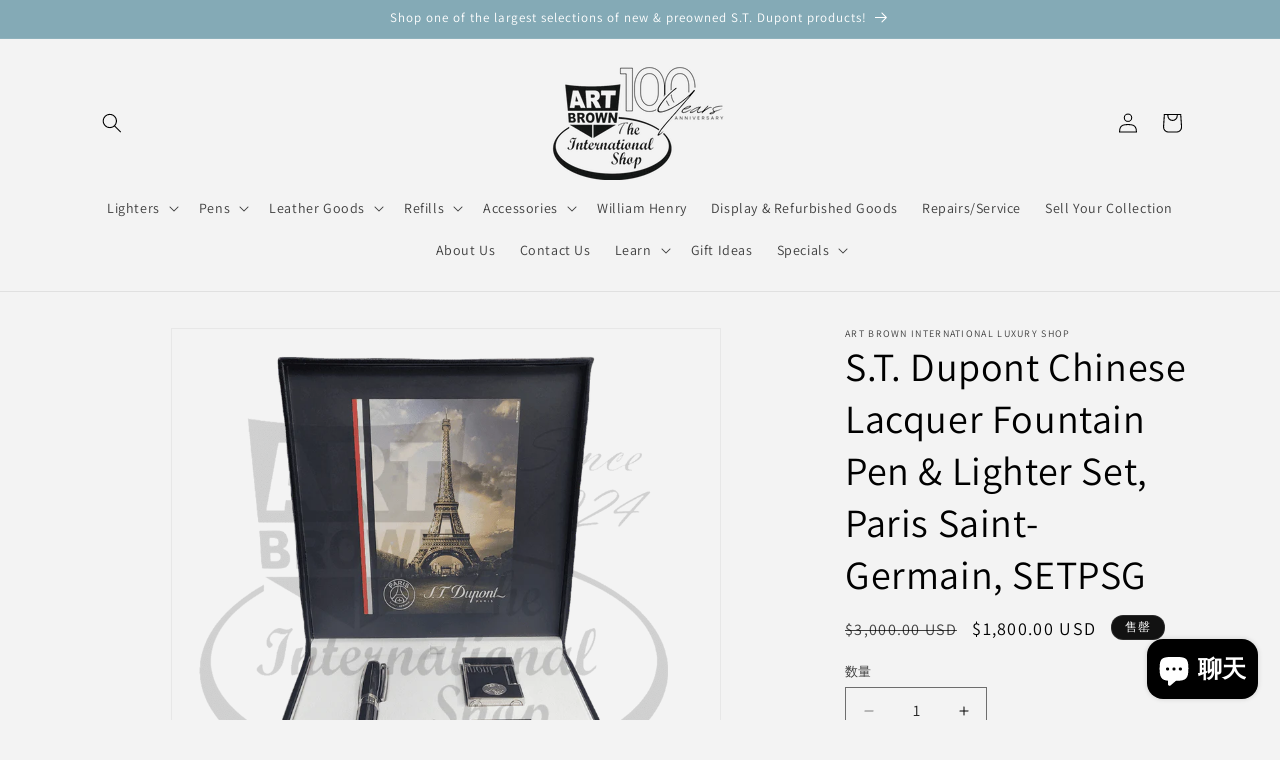

--- FILE ---
content_type: text/javascript
request_url: https://cdn.shopify.com/extensions/019a7975-b5ad-7491-9d6a-c9c5726a24e0/color-swatches-1298/assets/product-swatches.js
body_size: 901
content:
(() => {
  // widgets/product-swatches/widget-v5.js
  var widgetV5 = () => {
    function fireLoadedEvent() {
      const event = new CustomEvent("pl-swatches-loaded");
      document.dispatchEvent(event);
    }
    function isVisible(element) {
      if (!element || typeof element === "string") {
        return false;
      }
      const styles = window.getComputedStyle(element);
      const rect = element.getBoundingClientRect();
      return styles.display !== "none" && styles.visibility !== "hidden" && styles.opacity !== "0" && styles.width !== "0px" && styles.height !== "0px" && rect.width !== 0 && rect.height !== 0;
    }
    class PlatmartSwatchesProduct {
      manualSelector = "[data-pl-swatches-product]";
      variantSelectors = null;
      defaultSelectors = [
        { selector: ".product-form-select", target: "before" },
        { selector: ".product__buy-buttons", target: "before" },
        { selector: ".product-converter__quantity", target: "before" },
        { selector: ".product-form__quantity", target: "before" },
        { selector: ".product-info__quantity-selector", target: "before" },
        { selector: ".product-form__info-item--quantity", target: "before" },
        { selector: "quantity-selector", target: "before" },
        { selector: ".product-form__info-list", target: "before" },
        { selector: ".product__form", target: "inside" },
        { selector: "product-form.product-form", target: "inside" },
        { selector: ".product-form-container", target: "inside" },
        { selector: ".product-price-group", target: "after" },
        { selector: ".product-page-info__details-buttons", target: "before" },
        { selector: "form[action*='/cart/add']", target: "inside" },
        { selector: ".product-form.unavailable", target: "before" }
      ];
      excludedSelectors = ".product-form__buttons-group,.cart-drawer,.product-add-to-cart-container,.product-form--atc";
      debug = new URLSearchParams(window.location.search).get("debug") === "1";
      static load() {
        new PlatmartSwatchesProduct().load();
      }
      constructor() {
        this.appEmbed = document.querySelector(".pl-swatches[data-type='embed']");
        this.appBlock = document.querySelector(".pl-swatches[data-type='block']");
        const widget = this.appEmbed || this.appBlock;
        if (widget) {
          this.variantSelectors = widget.dataset.variantSelectors;
          this.variantSwatchesEnabled = window.platmartSwatchesConfig.variantSwatchesEnabled;
          if (this.debug && this.variantSwatchesEnabled) {
            console.log("[pl-product-swatches] Variant swatches enabled");
          }
        }
        this.setSettings();
        if (this.debug) console.log("[pl-product-swatches] Loading product widget v5");
        if (this.debug) console.log("[pl-product-swatches] Settings: ", this.settings);
      }
      getVisibleTargetNode(selector, type = null) {
        if (selector === this.manualSelector) {
          return document.querySelector(selector);
        }
        const targetNodes = Array.from(document.querySelectorAll(selector));
        return targetNodes.find((element) => {
          const excluded = element.closest(this.excludedSelectors);
          const skipVisibilityCheck = this.variantSwatchesEnabled && type === "variant-selectors";
          if (this.debug && skipVisibilityCheck) {
            console.log("[pl-product-swatches] Skipping visibility check for variant selectors");
          }
          const visible = skipVisibilityCheck || isVisible(element);
          return visible && !excluded;
        });
      }
      setSettings() {
        if (this.customSelector && this.getVisibleTargetNode(this.customSelector, "custom-selector")) {
          this.settings = {
            type: "custom-selector",
            selector: this.customSelector,
            target: this.customTarget || "inside"
          };
          return;
        }
        if (this.getVisibleTargetNode(this.manualSelector, "manual-selector")) {
          this.settings = {
            type: "manual-selector",
            selector: this.manualSelector,
            target: "inside"
          };
          return;
        }
        if (this.variantSelectors && this.getVisibleTargetNode(this.variantSelectors, "variant-selectors")) {
          this.settings = {
            type: "variant-selectors",
            selector: this.variantSelectors,
            target: "before"
          };
          return;
        }
        const found = this.defaultSelectors.find(({ selector }) => this.getVisibleTargetNode(selector, "default-selectors"));
        if (found) {
          this.settings = {
            type: "default-selectors",
            selector: found.selector,
            target: found.target
          };
          return;
        }
      }
      load() {
        if (!this.appEmbed || this.appBlock) {
          fireLoadedEvent();
          return;
        }
        if (!this.settings) return;
        this.moveWidgetToPage();
      }
      moveWidgetToPage() {
        const appEmbedCopy = this.appEmbed.cloneNode(true);
        appEmbedCopy.style.display = "block";
        appEmbedCopy.id = "pl-swatches-embed-copied";
        const targetNode = this.getVisibleTargetNode(this.settings.selector, this.settings.type);
        if (!targetNode) return;
        const parentNode = targetNode.parentNode;
        if (this.debug) console.log("[pl-product-swatches] Target node: ", targetNode);
        if (parentNode?.querySelector(".pl-swatches")) return;
        switch (this.settings.target) {
          case "inside":
            targetNode.prepend(appEmbedCopy);
            break;
          case "before":
            parentNode.insertBefore(appEmbedCopy, targetNode);
            break;
          case "after":
            parentNode.insertBefore(appEmbedCopy, targetNode.nextSibling);
            break;
        }
        fireLoadedEvent();
      }
      get customSelector() {
        return this.appEmbed.dataset.platmartProductSelector;
      }
      get customTarget() {
        return this.appEmbed.dataset.platmartProductTargetPath;
      }
    }
    window.PlatmartSwatchesProduct = PlatmartSwatchesProduct;
    PlatmartSwatchesProduct.load();
  };

  // widgets/utils/error-reporter.js
  if (!window.reportPlatmartSwatchesError) {
    window.reportPlatmartSwatchesError = (errorType, details = "") => {
      const params = new URLSearchParams({
        error_type: errorType,
        details,
        page_url: window.location.href
      });
      fetch(`${platmartSwatchesConfig.proxyPath}/widget_errors?${params}`).then((response) => response.json()).then((response) => console.log(`[pl-swatches] ${response.message}`)).catch((error) => console.log(`Failed to report widget error. ${error}`));
    };
  }

  // widgets/product-swatches.js
  document.addEventListener("DOMContentLoaded", () => {
    const debug = new URLSearchParams(window.location.search).get("debug") === "1";
    if (platmartSwatchesConfig.productWidgetEnabled) {
      if (platmartSwatchesConfig.productWidgetVersion == "5") {
        widgetV5();
      }
    } else {
      if (debug) console.log("[pl-swatches] Product widget disabled");
    }
  });
})();
